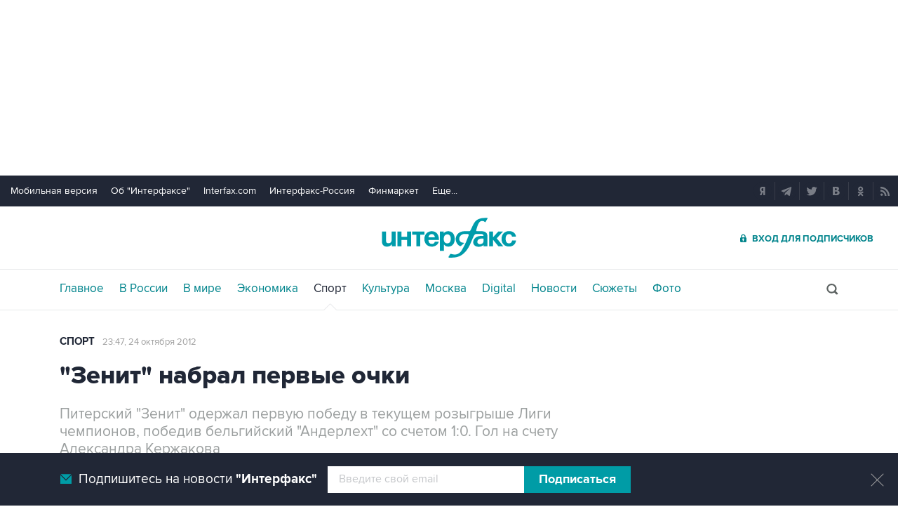

--- FILE ---
content_type: text/html
request_url: https://www.sport-interfax.ru/272552
body_size: 14642
content:
<!DOCTYPE html>
<html lang="ru" prefix="article: http://ogp.me/ns/article"><head>
<title>"Зенит" набрал первые очки</title>
<link rel="shortcut icon" href="https://www.sport-interfax.ru/favicon.ico" type="image/x-icon">
<link rel="icon" sizes="120x120" href="https://www.sport-interfax.ru/touch-icon-iphone-retina.png" />
<link rel="apple-touch-icon" href="https://www.sport-interfax.ru/touch-icon-iphone.png">
<link rel="apple-touch-icon" sizes="76x76" href="https://www.sport-interfax.ru/touch-icon-ipad.png">
<link rel="apple-touch-icon" sizes="120x120" href="https://www.sport-interfax.ru/touch-icon-iphone-retina.png">
<link rel="apple-touch-icon" sizes="152x152" href="https://www.sport-interfax.ru/touch-icon-ipad-retina.png">
<link rel="manifest" href="/manifest.json">
<meta name="mobile-web-app-capable" content="yes">
<meta name="apple-mobile-web-app-capable" content="yes">
<meta name="application-name" content="Интерфакс" />
<meta name="apple-mobile-web-app-title" content="Интерфакс">
<meta name="theme-color" content="#009cab">
<meta name="apple-mobile-web-app-status-bar-style" content="black-translucent">
<meta name="msapplication-tooltip" content="Интерфакс Новости" />
<meta name="msapplication-navbutton-color" content="#009cab" />
<meta name="msapplication-starturl" content="./" />
<meta name="msapplication-config" content="browserconfig.xml" />
<meta http-equiv="Content-Type" content="text/html; charset=windows-1251" />
<meta http-equiv="X-UA-Compatible" content="IE=edge" />
<meta name="viewport" content="width=device-width, initial-scale=1.0, user-scalable=yes" />
<meta name="description" content="Интерфакс: Питерский &amp;quot;Зенит&amp;quot; одержал первую победу в текущем розыгрыше Лиги чемпионов, победив бельгийский &amp;quot;Андерлехт&amp;quot; со счетом 1:0. Гол на счету Александра Кержакова" />
<style>
@import url('/css/default.css?v35.7.4');
@import url('/css/mobile.css?v35.7.4') only screen and (max-width:759px);
@import url('/css/desktop.css?v35.7.4') only screen and (min-width:760px);</style>
<!--[if lte IE 8]>
<link rel="stylesheet" href="/css/desktop.css?v35.7.4" type="text/css"> 
<link rel="stylesheet" href="/css/default.css?v35.7.4" type="text/css"> 
<![endif]-->
<!--[if lte IE 9]>
<link rel="stylesheet" href="/css/oldb.css?v35.7.4" type="text/css"> 
<script src="/js/oldb.js?v35.7.4" type="text/javascript"></script>
<script>var is_ie_lt9 = true;</script>
<![endif]-->
<link rel="alternate" type="application/rss+xml" title="Интерфакс новости" href="https://www.sport-interfax.ru/rss.asp">
<meta property="og:url" content="https://www.sport-interfax.ru/272552" />
<meta property="og:description" content="Питерский &quot;Зенит&quot; одержал первую победу в текущем розыгрыше Лиги чемпионов, победив бельгийский &quot;Андерлехт&quot; со счетом 1:0. Гол на счету Александра Кержакова" />
<meta property="og:site_name" content="Interfax.ru" />
<meta property="og:locale" content="ru_RU" />
<meta property="og:type" content="article" />
<meta property="og:title" content="&quot;Зенит&quot; набрал первые очки"/>
<meta property="og:image" content="https://www.sport-interfax.ru/aspimg/272552.png" />
<meta property="article:section" content="Спорт"/>
<meta property="article:published_time" content="2012-10-24T23:47+0300"/>
<meta property="twitter:title" content="&quot;Зенит&quot; набрал первые очки"/>
<meta property="twitter:description" content="Питерский &quot;Зенит&quot; одержал первую победу в текущем розыгрыше Лиги чемпионов, победив бельгийский &quot;Андерлехт&quot; со счетом 1:0. Гол на счету Александра Кержакова" />
<meta property="twitter:site" content="@interfax_news" />
<meta property="twitter:url" content="https://www.sport-interfax.ru/272552" />
<meta property="twitter:card" content="summary_large_image" />
<meta property="twitter:image" content="https://www.sport-interfax.ru/aspimg/272552.png" />
<meta property="article:tag" content="футбол"/>
<meta property="article:tag" content="Лига чемпионов"/>
<meta property="article:tag" content="Зенит"/>
<meta property="article:tag" content="Андерлехт"/>
<meta property="article:tag" content="Александр Кержаков"/>
<link rel="canonical" href="https://www.sport-interfax.ru/272552" />
<link rel="prev" href="https://www.sport-interfax.ru/272550" />
<link rel="next" href="https://www.sport-interfax.ru/272562" />
<link rel="amphtml" href="https://www.sport-interfax.ru/amp/272552">
</head>
<body data-pagetype="content_1449">
<link rel="stylesheet" href="/css/spec_main.css?v35.7.4" type="text/css">

	<script>window.yaContextCb = window.yaContextCb || []</script>


<script type="text/javascript">
    var cntimg = document.createElement("IMG");
    cntimg.src = "/cnt/" + cntParseReferer();
    function cntParseReferer() {
        var re = new RegExp("(http(s)?\\:\\/\\/)?([\\.\\-_0-9A-Za-z]{1,})(.*)");
        var m = re.exec(document.referrer);
        if (!m) return "";
        return encodeURI(m[3]).replace(/'/g, "%27") + "?" + encodeURI(m[4]).replace(/'/g, "%27");
    }
    var deferLoadJS_timer = []; function deferLoadJS(e, r, d) { d = d || 200; r = 'timer_' + Math.random(); deferLoadJS_timer[r] = setInterval(function () { !0 === window.interfax_scriptjs_loaded && (clearInterval(deferLoadJS_timer[r]), e()) }, d) }
    if (!Element.prototype.matches) { Element.prototype.matches = Element.prototype.msMatchesSelector || Element.prototype.webkitMatchesSelector; }
    Element.prototype.parents = function (e) { for (var t = [], n = this, o = void 0 !== e; null !== (n = n.parentElement);)n.nodeType === Node.ELEMENT_NODE && (o && !n.matches(e) || t.push(n)); return t };
</script>
<!--<div data-type="pl_ban" style="margin: 0px auto; width: 100%;">-->

<div id="pl610_ban233" data-content="webR"><style>
#m_top  yatag {min-width:auto!important; }
.height_up_ban > div {
    height: 250px; /*desktop*/
}
.height_up_ban_mob > div {
  display: none;
}
/*ширина страницы до которой применяется стиль*/
@media only screen and (max-width:1023px) { 
    .height_up_ban  > div {
    display: none; /*пространство между*/
  }
}
/*ширина страницы до которой применяется стиль*/
@media only screen and (max-width:639px) { 
    .height_up_ban_mob > div {
    display:block;
    height: 250px; /*mobile*/
  }
}</style>

<div class="mgrNo i_mobile_only  height_up_ban_mob">
<!--AdFox START-->
<!--roden-media-->
<!--Площадка: Interfax / Сквозной / Перетяжка смартфоны-->
<!--Категория: <не задана>-->
<!--Тип баннера: Перетяжка 100%-->
<div id="m_top" align="center"></div>
<script>
            window.yaContextCb.push(()=>{
                Ya.adfoxCode.createAdaptive({
        
                    ownerId: 173858,
                    containerId: 'm_top',
                    params: {
                        p1: 'coueb',
                        p2: 'hbts'
                },
        onStub: function() {console.log("Не пришел код мобильной перетяжки"); }
            }, ['phone'], {
                tabletWidth: 1023,
                phoneWidth: 639,
                isAutoReloads: true
          });
        });
</script>
</div>

<div class="i_desktop_only wr__fix height_up_ban"   style="margin: 0px auto;" >
<!--AdFox START-->
<!--roden-media-->
<!--Площадка: Interfax / Сквозной / Перетяжка_декстоп-->
<!--Категория: <не задана>-->
<!--Тип баннера: Перетяжка 100%-->

	<div id="billboard" style="overflow-x:hidden;"></div>
	<script>

                window.yaContextCb.push(()=>{
                    var addClass = (function () {
                            if ('classList' in document.createElement('p')) {
                                return function (e, n) {
                                    e.classList.add(n)
                                }
                            }
                            return function (e, n) {
                                if (e.className.indexOf(n) !== -1) {
                                    return
                                }
                                n += ' ';
                                e.className += n;
                            }
                        })(),
                        fixBody = function () {
                            addClass(document.body, 'fix')
                        },
                        callBg = function () {
        
                        window.yaContextCb.push(()=>{
                                Ya.adfoxCode.createAdaptive({
                                ownerId: 173858,
                                containerId: 'background',
                                params: { p1: 'cbujn', p2: 'epdp' },
                                onRender: fixBody
                            }, ['desktop'], {
                                                                tabletWidth: 1399,
                                                                phoneWidth: 639,
                                                                isAutoReloads: true
                                                              });
                        });
                        }  


                    Ya.adfoxCode.createAdaptive({
                        ownerId: 173858,
                        containerId: 'billboard',
                        params: { p1: 'coiph', p2: 'y' },
                        onError: callBg,
                        onStub: callBg,
                           onRender: function () { addClass(document.querySelector('[id*=_ban233]'), 'wr__fix') },
                        onLoad: function (d) {
                            if (d.bundleName === 'banner.background') {
                                fixBody()
                            } else {
                                callBg()
                            }
                        }
                    }, ['desktop'], {
                    tabletWidth: 1023,
                    phoneWidth: 639,
                    isAutoReloads: true
                });
            },
                );   
	</script>
</div>
</div>

<div id="pl611_ban111" data-content="webR"><div id="background"></div></div>

<div id="pl612_ban236" data-content="webR"><!--AdFox START-->
<!--roden-media-->
<!--Площадка: Interfax-Sport / Внутренние / Fullscreen ИФ_Спорт mobile-->
<!--Категория: <не задана>-->
<!--Тип баннера: Fullscreen мобильные-->
<div id="adfox_15354547133014902"></div>
<script>
     window.yaContextCb.push(()=>{
	Ya.adfoxCode.createAdaptive({
        ownerId: 173858,
        containerId: 'adfox_15354547133014902',
        params: {
            p1: 'cbujm',
            p2: 'fdho',
            puid1: '',
            puid2: '',
            puid3: ''      }
    }, ['tablet', 'phone'], {
        tabletWidth: 1024,
        phoneWidth: 780,
        isAutoReloads: false
    });
});
</script>

<!--AdFox START-->
<!--roden-media-->
<!--Площадка: Interfax-Sport / Внутренние / Fullscreen ИФ_Спорт Десктоп-->
<!--Категория: <не задана>-->
<!--Тип баннера: FullScreen-->
<div id="adfox_15354547624071719"></div>
<script>
     window.yaContextCb.push(()=>{
	Ya.adfoxCode.createAdaptive({
        ownerId: 173858,
        containerId: 'adfox_15354547624071719',
        params: {
            p1: 'cbujl',
            p2: 'enli',
            puid1: '',
            puid2: '',
            puid3: ''        }
    }, ['desktop'], {
        tabletWidth: 1024,
        phoneWidth: 780,
        isAutoReloads: false
    });
});
</script>
</div>

<!--</div>-->

<header>
	<div class="topmenu">
		<nav class="topmenu__links">
			<!--noindex--><a rel="nofollow" href="https://m.interfax.ru/">Мобильная версия</a><!--/noindex-->
			<!--noindex--><a rel="nofollow" href="http://group.interfax.ru/" target="_blank">Об "Интерфаксе"</a><!--/noindex-->
			<!--noindex--><a rel="nofollow" href="http://www.interfax.com/" target="_blank">Interfax.com</a><!--/noindex-->
			<!--noindex--><a rel="nofollow" href="http://www.interfax-russia.ru/" target="_blank">Интерфакс-Россия</a><!--/noindex-->
			<!--noindex--><a rel="nofollow" href="http://www.finmarket.ru/" target="_blank">Финмаркет</a><!--/noindex-->
			<span class="links__more">
				<span>Еще...</span>
				<span class="links__submenu">
					<!--noindex--><a rel="nofollow" href="http://tourism.interfax.ru/" target="_blank">Туризм</a><!--/noindex-->
					<!--noindex--><a rel="nofollow" href="http://realty.interfax.ru/" target="_blank">Недвижимость</a><!--/noindex-->
					<!--noindex--><a rel="nofollow" href="https://academia.interfax.ru/" target="_blank">Образование</a><!--/noindex-->
					<a href="https://www.interfax.ru/events/">Мероприятия</a>
				</span>
			</span>
		</nav>
		<div class="topmenu__soc">
			<!--noindex--><a rel="nofollow" href="https://news.yandex.ru/index.html?from=rubric&favid=1114" target="_blank" class="topmenu__ya"></a><!--/noindex-->  <!--noindex--><a rel="nofollow" href="https://t.me/interfaxonline" target="_blank" class="topmenu__tg"></a><!--/noindex-->  <!--noindex--><a rel="nofollow" href="http://twitter.com/interfax_news" target="_blank" class="topmenu__tw"></a><!--/noindex-->  <!--noindex--><!--<a rel="nofollow" href="https://www.facebook.com/interfaxonline" target="_blank" class="topmenu__fb"></a>--><!--/noindex-->  <!--noindex--><a rel="nofollow" href="http://vkontakte.ru/interfaxru" target="_blank" class="topmenu__vk"></a><!--/noindex-->  <!--noindex--><a rel="nofollow" href="http://ok.ru/interfax" target="_blank" class="topmenu__ok"></a><!--/noindex-->  <!--noindex--><a rel="nofollow" href="http://www.sport-interfax.ru/rss.asp" target="_blank" class="topmenu__rss"></a><!--/noindex-->
		</div>
	</div>
	<div class="toplogo">
		<div class="toplogo__left-column">
			<div onclick="smartMenu()" id="smartMenuLink" class="hbut__menu"><div><span></span></div></div>
			<a href="/search/" class="hbut__search"></a>
			<table class="rates"><tr><td>USD</td><td class="rate">81,19</td><td>EUR</td><td class="rate">93,51</td></tr><tr><td class="rate_date">06.11</td><td class="rate_p"><span class="p">+0,30</span></td><td class="rate_date">06.11</td><td class="rate_p"><span class="p">+0,13</span></td></tr></table>
		</div>
		<div>
			<div class="logo"><a href="https://www.interfax.ru" title="Новости Интерфакс">Интерфакс</a></div>
			<img src="/img/printlogo.png" alt="Новости Интерфакс" class="logo__print">
		</div>
		<div>
			<div class="header__soc" data-type="socialbar" data-title="&quot;Зенит&quot; набрал первые очки" data-url="https://www.sport-interfax.ru/272552"><span class="soc__tg" onclick="Social('tg',this)" title="Telegram"></span><span class="soc__vk" onclick="Social('vk',this,true)" title="ВКонтакте"></span><span class="soc__tw desktop_inline-block" onclick="Social('tw',this,true)" title="Twitter"></span><div class="soc_nomore" onclick="this.className='soc_more';this.closest('.toplogo').classList.add('show-soc-more')">&bull;&bull;&bull;</div><div class="soc_row"><span class="soc__tw mobile_inline-block" onclick="Social('tw',this,true)" title="Twitter"></span><span class="soc__ok" onclick="Social('ok',this,true)" title="Одноклассники"></span><span class="soc__wa" onclick="Social('wa',this)" title="WhatsApp"></span><span class="soc__vb" onclick="Social('vb',this)" title="Viber"></span><span class="soc__em" onclick="Social('em',this)" title="E-Mail"></span></div></div>
			<a href="http://www.ifax.ru/" class="but__enter"><span>Вход для подписчиков</span></a>
		</div>
	</div>
	<div class="toplinks">
		<nav>
			<ul>
				<li>
					<a href="https://www.interfax.ru" title="Главные новости">Главное</a>
				</li>
				<li>
					<a href="https://www.interfax.ru/russia/" title="Новости в России">В России</a>
				</li>
				<li>
					<a href="https://www.interfax.ru/world/" title="Новости в мире">В мире</a>
				</li>
				<li>
					<a href="https://www.interfax.ru/business/" title="Новости экономики">Экономика</a>
				</li>
				<li>
					<a href="/" title="Новости спорта" class="activeg">Спорт</a>
				</li>
				<li>
					<a href="https://www.interfax.ru/culture/" title="Новости культуры">Культура</a>
				</li>
				<li>
					<div></div>
				</li>
				<li>
					<a href="https://www.interfax.ru/moscow/" title="Новости Москвы">Москва</a>
				</li>
				<li>
					<a href="https://www.interfax.ru/digital/" title="Digital">Digital</a>
				</li>
				<li>
					<a href="/news/" title="Все новости Интерфакс" >Новости</a>
				</li>
				<li>
					<a href="/story/" title="Новостные сюжеты" ><span>Все</span> Сюжеты</a>
				</li>
				<li>
					<a href="/photo/" title="Фотогалереи" ><span>Все</span> Фото</a>
				</li>
				<li>
					<!--noindex--><a href="https://ifx.ru/ru/showcase?utm_source=interfax.ru" target="_blank" class="i_mobile_only">Подписка</a><!--/noindex-->
				</li>
			</ul>
		</nav>
		<div class="searchSmall" onclick="this.className='search';setTimeout('document.search.phrase.focus()',300)">
			<form name="search" action="https://www.interfax.ru/search/">
				<input type="text" name="phrase" value="" autocomplete="off" onclick="if (document.getElementById('searchText').className == 'sTextShow') document.getElementById('searchText').className = 'sTextHide'" onkeydown="if(document.getElementById('searchText').className == 'sTextShow')document.getElementById('searchText').className = 'sTextHide'" onblur="if(this.value=='')document.getElementById('searchText').className = 'sTextShow';setTimeout('document.querySelector(\'.search\').className=\'searchSmall\'',300)">
				<input type="hidden" name="sec" value="1449" />
				<input type="submit" value="" onclick="if (document.getElementsByClassName('search').length > 0) document.search.submit(); return false;">
				<span id="searchText" class="sTextShow">Поиск</span>
			</form>
		</div>
	</div>

</header>



<!-- Основное содержимое -->

<main>
	<div class="mainblock">
		<div class="leftside" itemscope itemtype="http://schema.org/NewsArticle">
			<div class="infinitblock" data-news="1070490,1070443,1070431,1070426,1070387">
				<aside class="textML">
					<a href="/">Спорт</a>
					
					<br class="v320">
					<time datetime="2012-10-24T23:47">
						<a class="time" href="/news/2012/10/24">
							23:47, 24 октября 2012
						</a>
					</time>
				</aside>

				<article itemprop="articleBody">
					<h1 itemprop="headline">"Зенит" набрал первые очки</h1>
					 
					<p class="in" itemprop="description">Питерский "Зенит" одержал первую победу в текущем розыгрыше Лиги чемпионов, победив бельгийский "Андерлехт" со счетом 1:0. Гол на счету Александра Кержакова</p>
					
					<figure class="inner">
						<img src="https://www.sport-interfax.ru/ftproot/textphotos/2012/10/24/fut300.jpg" title="&quot;Зенит&quot; набрал первые очки" alt="&quot;Зенит&quot; набрал первые очки" itemprop="image" />
						<figcaption class="innerTable">
							
							<div class="author">Фото: ИТАР-ТАСС</div>
						</figcaption>
					</figure>
					<p>Москва. 24 октября. INTERFAX.RU - Еще один российский клуб сумел одержать первую победу на групповом этапе Лиги чемпионов - вслед за "Спартаком" три очка набрал "Зенит". Питерцы на своем поле одолели бельгийский "Андерлехт", единственный гол в матче забил Александр Кержаков. </p>
<p>Как и "Спартак", петербургский клуб к матчам против "Андерлехта" подошел в незавидном положении. Турнирная ситуация была по сути безвыходная: еще одно поражение не только лишало его надежд на выход из группы, но и поставило бы под вопрос шансы на попадание в Лигу Европы. </p>
<p>Лигочемпионские пути "Спартака" и "Зенита" вообще во многом схожи, что не помешало бельгийскому легионеру питерцев накануне московского матча выразить надежду, что его бывший клуб "Бенфика" "убьет" московскую команду. К счастью, этим мечтам не было суждено сбыться. А в среду уже самого Витселя на поле ждала не самая приятная встреча – защитник "Андерлехта" Марцин Василевски грозил, что не пожмет руку бельгийцу, тем самым напомнив, как Витсель сломал Василевски ногу, когда они выступали в одном чемпионате. Но старые обиды оказались забыты: руку поляк пожал, на поле никаких проблем у этих футболистов не возникло. </p>
<p>На ход матча между "Зенитом" и "Андерлехтом" немалое влияние оказала погода: шел сильный дождь, мяч быстро намок и потяжелел, футболисты поскальзывались в самых безобидных ситуациях. Одним словом, зрелищного матча не получилось, зрители увидели лишь вязкую, но бескомпромиссную борьбу.  </p>
<p>Хозяева поля с первых минут пошли вперед, но по-настоящему серьезных моментов у ворот Прото создать никак не могли. Игроки "Зенита" регулярно оказывались в положении вне игры, либо же обидно промахивались. Бельгийцев этот натиск нисколько не смутил, они отвечали редко, но зато очень остро. На каждые три офсайда игроков "Зенита" приходился удар по воротам Малафеева. К счастью, бельгийцы сами не реализовывали свои отличные моменты. Йованович и Жийе в первом тайме упустили верные шансы распечатать ворота питерцев, причем это именно игроки бельгийского клуба не смогли забить, а не футболисты "Зенита" сумели им помешать.</p>
<p>Ожидаемо силен был Халк, который успевал создавать моменты для партнеров, сам выходил на ударные позиции, только вот завершающие стадии атак получались скомканными. А в отсутствие Денисова в центре проблемы у "сине-бело-голубых" возникали одна за другой: Губочан далеко не всегда успевал за своими игроками, Широков находился не в лучшей форме и закончил матч раньше времени из-за травмы, Витсель же, после того как разрешилась история с рукопожатием, вообще ничем не запомнился.</p>
<p>Второй тайм начался в том же стиле: игроки "Зенита" буквально не вылезали из положения вне игры или отправляли мячи в сторону трибун, а футболисты "Андерлехта" выдавали неприятные контратаки. </p>
<p>Так прошел час игры, Спалетти решил добавить команде движения и остроты и выпустил Быстрова. Это действительно помогло, потому что у команды сразу начали получаться неплохие атаки, а бельгийцам пришлось отойти назад. Помимо скоростных прорывов и обостряющих пасов Быстров сразу же стал лезть в борьбу в штрафной. Несколько раз судья его падения проигнорировал, но на 71-й минуте наконец назначил пенальти. После небольшого обсуждения Роман Широков доверил мяч Александру Кержакову, который и открыл счет в матче с одиннадцатиметровой отметки. </p>
<p>Пропустив, бельгийцы побежали отыгрываться, а Спалетти укрепил защиту, выпустив Бруну Алвеша. У "Андерлехта" на концовку вышел украинский футболист Александр Яковенко, который сумел организовать несколько неприятных моментов у ворот Малафеева, но "Зенит" выстоял.</p>
<p>Таким образом, петербургский клуб снова выступил, как "Спартак": показал не слишком убедительную игру, но зато добился нужного результата. Набранные три очка позволяют питерцам подняться на третье место в группе С и продолжать борьбу за выход в плей-офф. </p>
<p>Главный тренер "Зенита" Лучано Спалетти после матча сетовал на реализацию. </p>
<p>"Я доволен и результатом, и игрой. Единственное, чем я недоволен, - количеством голевых моментов, которые мы не использовали. Наверное, слишком сильно торопились в завершающей стадии. Команда сейчас переживает такой момент, когда не может использовать фантазию впереди. Иногда мы принимаем неправильные решения на поле. Нам надо продолжать побеждать", - цитирует сайт УЕФА итальянского наставника.</p><div itemprop="author" itemscope itemtype="https://schema.org/Organization" class="h"><meta itemprop="name" content="Интерфакс"></div>
					<meta itemprop="mainEntityOfPage" content="https://www.sport-interfax.ru/272552" />
					<meta itemprop="datePublished" content="2012-10-24T23:47:00" />
					<meta itemprop="dateModified" content="2012-10-24T23:47:00" />
					<div itemprop="publisher" itemscope itemtype="https://schema.org/Organization" class="h">
						<div itemprop="logo" itemscope itemtype="https://schema.org/ImageObject">
							<link rel="url" itemprop="url" href="https://www.interfax.ru/img/logo200.png" />
							<link rel="thumbnail" itemprop="thumbnail" href="https://www.sport-interfax.ru/img/logo200.png" />
							<meta itemprop="width" content="200" />
							<meta itemprop="height" content="60" />
						</div>
						<meta itemprop="name" content="Интерфакс" />
						<link rel="url" itemprop="url" href="https://www.interfax.ru" />
					</div>

				</article>			
				
				<div class="slidePS"><h2><a href="/photo/721" tabindex="3">"Зенит" - "Андерлехт" - 1:0</a></h2> <span>5</span><div class="psnBlock"><span onclick="photoSlider('left','.slidePS','.psBlock', this)" class="psArLeft"></span><span onclick="photoSlider('right','.slidePS','.psBlock', this)" class="psArRight"></span><div class="psBlock"><div><a href="/photo/721/13032" title="Игрок &quot;Зенита&quot; Александр Кержаков (в центре), забивший гол в матче Лиги чемпионов УЕФА: &quot;Зенит&quot; (Санкт-Петербург) - &quot;Андерлехт&quot; (Брюссель, Бельгия) - 1:0." class="true"><img src="https://www.sport-interfax.ru/ftproot/photos/photostory/2012/10/25/116foo5.jpg" alt="Игрок &quot;Зенита&quot; Александр Кержаков (в центре), забивший гол в матче Лиги чемпионов УЕФА: &quot;Зенит&quot; (Санкт-Петербург) - &quot;Андерлехт&quot; (Брюссель, Бельгия) - 1:0."></a><a href="/photo/721/13031" title="Игроки &quot;Андерлехта&quot; Деннис Прает и &quot;Зенита&quot; Аксель Витсель (слева направо) в матче Лиги чемпионов УЕФА: &quot;Зенит&quot; (Санкт-Петербург) - &quot;Андерлехт&quot; (Брюссель, Бельгия)."><img src="https://www.sport-interfax.ru/ftproot/photos/photostory/2012/10/25/116foo4.jpg" alt="Игроки &quot;Андерлехта&quot; Деннис Прает и &quot;Зенита&quot; Аксель Витсель (слева направо) в матче Лиги чемпионов УЕФА: &quot;Зенит&quot; (Санкт-Петербург) - &quot;Андерлехт&quot; (Брюссель, Бельгия)."></a><a href="/photo/721/13030" title="Игроки &quot;Зенита&quot; Александр Анюков, Томаш Губочан и &quot;Андерлехта&quot; Марцин Василевски (слева направо) в матче Лиги чемпионов УЕФА: &quot;Зенит&quot; (Санкт-Петербург) - &quot;Андерлехт&quot; (Брюссель, Бельгия)."><img src="https://www.sport-interfax.ru/ftproot/photos/photostory/2012/10/25/116foo3.jpg" alt="Игроки &quot;Зенита&quot; Александр Анюков, Томаш Губочан и &quot;Андерлехта&quot; Марцин Василевски (слева направо) в матче Лиги чемпионов УЕФА: &quot;Зенит&quot; (Санкт-Петербург) - &quot;Андерлехт&quot; (Брюссель, Бельгия)."></a><a href="/photo/721/13029" title="Игроки &quot;Андерлехта&quot; Марцин Василевски, Лукас Билья и &quot;Зенита&quot; Владимир Быстров (слева направо) в матче Лиги чемпионов УЕФА: &quot;Зенит&quot; (Санкт-Петербург) - &quot;Андерлехт&quot; (Брюссель, Бельгия)."><img src="https://www.sport-interfax.ru/ftproot/photos/photostory/2012/10/25/116foo2.jpg" alt="Игроки &quot;Андерлехта&quot; Марцин Василевски, Лукас Билья и &quot;Зенита&quot; Владимир Быстров (слева направо) в матче Лиги чемпионов УЕФА: &quot;Зенит&quot; (Санкт-Петербург) - &quot;Андерлехт&quot; (Брюссель, Бельгия)."></a><a href="/photo/721/13028" title="Болельщики &quot;Зенита&quot; на стадионе &quot;Петровский&quot; во время матча Лиги чемпионов УЕФА: &quot;Зенит&quot; (Санкт-Петербург) - &quot;Андерлехт&quot; (Брюссель, Бельгия) - 1:0."><img src="https://www.sport-interfax.ru/ftproot/photos/photostory/2012/10/25/116foo1.jpg" alt="Болельщики &quot;Зенита&quot; на стадионе &quot;Петровский&quot; во время матча Лиги чемпионов УЕФА: &quot;Зенит&quot; (Санкт-Петербург) - &quot;Андерлехт&quot; (Брюссель, Бельгия) - 1:0."></a></div></div></div><div class="openphoto"><a href="/photo/721/13032" title="Игрок &quot;Зенита&quot; Александр Кержаков (в центре), забивший гол в матче Лиги чемпионов УЕФА: &quot;Зенит&quot; (Санкт-Петербург) - &quot;Андерлехт&quot; (Брюссель, Бельгия) - 1:0."><img src="https://www.sport-interfax.ru/ftproot/photos/photostory/2012/10/25/500foo5.jpg" alt="Игрок &quot;Зенита&quot; Александр Кержаков (в центре), забивший гол в матче Лиги чемпионов УЕФА: &quot;Зенит&quot; (Санкт-Петербург) - &quot;Андерлехт&quot; (Брюссель, Бельгия) - 1:0."></a></div></div><div class="textMTags"><a href="https://www.interfax.ru/tags/%F4%F3%F2%E1%EE%EB" tabindex="3">футбол</a> <a href="https://www.interfax.ru/tags/%CB%E8%E3%E0+%F7%E5%EC%EF%E8%EE%ED%EE%E2" tabindex="3">Лига чемпионов</a> <a href="https://www.interfax.ru/tags/%C7%E5%ED%E8%F2" tabindex="3">Зенит</a> <a href="https://www.interfax.ru/tags/%C0%ED%E4%E5%F0%EB%E5%F5%F2" tabindex="3">Андерлехт</a> <a href="https://www.interfax.ru/tags/%C0%EB%E5%EA%F1%E0%ED%E4%F0+%CA%E5%F0%E6%E0%EA%EE%E2" tabindex="3">Александр Кержаков</a> </div>
<div id="pl618_ban246" data-content="webR"><div class="i_desktop_only">
<!--AdFox START-->
<!--roden-media-->
<!--Площадка: Interfax-Sport / Внутренние / Информер Ставка дня под текстом-->
<!--Тип баннера: 100%х240 середина-->
<!--Расположение: <верх страницы>-->
<div id="adfox_preid" style="max-width:100%;"></div>
<script>
    window.yaContextCb.push(()=>{
        var bancont = document.querySelector('[id*=_ban246] #adfox_preid');
        var randname = Math.random();
        bancont.setAttribute('id','adfox_'+randname);
       	Ya.adfoxCode.createAdaptive({
            ownerId: 173858,
            containerId: 'adfox_' + randname,
            params: {
                p1: 'ccqdc',
                p2: 'etsw',
                puid1: '',
                puid2: '',
                puid3: ''
            },
            onStub: function() {  document.querySelector('[id="adfox_'+randname +'"]').setAttribute('style','display:none'); }
            }, ['desktop', 'tablet'], {
                tabletWidth: 1023,
                phoneWidth: 759,
                isAutoReloads: false
        });
    });
</script>
</div></div>

<div class="group-btns">
	<!--noindex--><a href="https://ifx.ru/ru/showcase?utm_source=interfax.ru" target="_blank" class="group-btns__ifx"><span>Купить подписку на профессиональную ленту</span></a><!--/noindex-->
	<label class="group-btns__mail group-btns__mail-content" for="modalss"><span>Подписаться на рассылку главных новостей сайта</span></label>
	<a href="tg://resolve?domain=interfaxonline" target="_blank" class="group-btns__tg"><span>Получать оперативные новости в официальном канале</span></a>
</div>
<div class="textMMat"><h2 class="title__v1">Новости по теме</h2><div><time datetime="2012-10-24T19:38:00">24 октября 2012 года 19:38</time> <a href="/272477" tabindex="3"><h3>"Зенит" - "Андерлехт". Трансляция</h3></a></div><div><time datetime="2012-10-04T00:28:00">4 октября 2012 года 00:28</time> <a href="/269003" tabindex="3"><h3>"Зенит" пошел путем "Спартака"</h3></a></div><div><time datetime="2012-10-03T19:30:00">3 октября 2012 года 19:30</time> <a href="/268921" tabindex="3"><h3>"Зенит" - "Милан". Трансляция</h3></a></div></div>
<div id="pl617_ban245" data-content="webR"><div class="i_desktop_only">
<!--AdFox START-->
<!--roden-media-->
<!--Площадка: Interfax-Sport / Внутренние / Перетяжка в центре Десктоп-->
<!--Категория: <не задана>-->
<!--Тип баннера: 100%х240 середина-->
<!--Расположение: <верх страницы>-->
<div id="adfox_preid" ></div>
<script>
    window.yaContextCb.push(()=>{
        var bancont = document.querySelector('[id*=_ban245] #adfox_preid');
        var randname = Math.random();
        bancont.setAttribute('id','adfox_'+randname);
       	Ya.adfoxCode.createAdaptive({
            ownerId: 173858,
            containerId: 'adfox_' + randname,
            params: {
                p1: 'cbuiy',
                p2: 'etsw',
                puid1: '',
                puid2: '',
                puid3: ''
            },
            onStub: function() {  document.querySelector('[id="adfox_'+randname +'"]').setAttribute('style','display:none'); }
            }, ['desktop', 'tablet'], {
                tabletWidth: 1023,
                phoneWidth: 759,
                isAutoReloads: false
        });
    });
</script>
</div>

<div class="i_mobile_only">
<!--AdFox START-->
<!--roden-media-->
<!--Площадка: Interfax-Sport / Внутренние / Перетяжка в центре Смартфон-->
<!--Тип баннера: 100%х240 середина-->
<!--Расположение: <верх страницы>-->
<div id="adfox_preid" ></div>
<script>
    window.yaContextCb.push(()=>{
        var bancont = document.querySelector('[id*=_ban245] #adfox_preid');
        var randname = Math.random();
        bancont.setAttribute('id','adfox_'+randname);
        Ya.adfoxCode.createAdaptive({
            ownerId: 173858,
            containerId: 'adfox_' + randname,
            params: {
                p1: 'cbupo',
                p2: 'etsw',
                puid1: '',
                puid2: '',
                puid3: ''
            },
            onStub: function() {  document.querySelector('[id="adfox_'+randname +'"]').setAttribute('style','display:none'); }
            }, ['phone'], {
                tabletWidth: 1023,
                phoneWidth: 759,
                isAutoReloads: false
        });
    });
</script>
</div></div>
				
			</div>
		</div>
		<aside class="rightside">
			<div class="stickyBlock sticky_on infinitAside"></div>
		</aside>
	</div>
	
	<div id="nabberScript" style="display:none;">
		<noindex>
	
<div id="pl637_ban265" data-content="webR"><div  class="mgrBot"  data-stickylength="700">
<!--AdFox START-->
<!--roden-media-->
<!--Площадка: Interfax-Sport / Внутренние / 240х400 Десктоп-->
<!--Категория: <не задана>-->
<!--Тип баннера: 240x400js-->
    <div id="adfox_preid" data-type="webrwrap"></div>
    <noscript>
              window.yaContextCb.push(function(){
                    var bancont = document.querySelector('[id*=_ban265] #adfox_preid'); // контейнер, в который будет добавлен баннер
                    var randname = Math.random(); // случайное число
                    bancont.setAttribute('id', 'adfox_' + randname);  // установка нового ID контейнеру
                    if (bancont != null) {
                        setTimeout (function() {(Ya.adfoxCode.createAdaptive({
                            ownerId: 173858,
                            containerId: 'adfox_' + randname, /* новый ID контейнера */
                            params: {
                            p1: 'cbujg',
                            p2: 'emwl',	
                            puid1: '',
                            puid2: '',
                            puid3: '',
                            pk: 'inpool'
                            },
                        onStub: function() { document.querySelector('[id="adfox_'+randname +'"]').setAttribute('data-show','false');
                            deferLoadJS(function() {
                                infinitBanOnStub(randname);
                            },'infinitBanOnStub');  }
                    }, ['desktop'], {
                    tabletWidth: 1023,
                    phoneWidth: 759,
                    isAutoReloads: false
                        })
                        )},
// Для исключения показа некорректных баннеров с задвоенным эдфокс-id (с таймаутом 1 сек. проверяется, есть ли задвоение id. и если есть, то контейнер скрывается и вызывается следующий баннер в инфинит скролле)
                        setTimeout(function() {
				if (document.querySelector('[id="adfox_' + randname + '"] [id^="adfox_"]')) {
// присвоение аттрибута data-show = false для первого (внешнего) контейнера 
					document.querySelector('[id="adfox_'+randname +'"]').setAttribute('data-show','false');
// присвоение аттрибута data-show = false для второго (внутреннего) контейнера
					document.querySelector('[id="adfox_' + randname + '"] [id^="adfox_"]').setAttribute('data-show','false');
							  deferLoadJS(function() {
									infinitBanOnStub(randname);
							  },'infinitBanOnStub');
				}
                  }, 1000),700);                       
        };
    }) 
</noscript>
</div>
</div>

		</noindex>
	</div>

	<div class="mainblock">
		<div class="leftside">
			<a href="/"><h2 class="title__v1">Новости</h2></a>
			<div class="timeline timeline_v2">
				
	<div class="timeline__photo" data-vr-contentbox="News_1070518" data-vr-contentbox-url="/1070518" data-vr-author="timonina"><time datetime="2026-02-01T14:58">01 февраля, 14:58</time><a href="/1070518" title="Алькарас победил Джоковича и впервые выиграл Australian Open" tabindex="5"><h3>Алькарас победил Джоковича и впервые выиграл Australian Open</h3></a><a href="/1070518" class="timeline_photo"><img src="https://www.sport-interfax.ru/ftproot/textphotos/2026/02/01/700ht_Alka.jpg" alt="Алькарас победил Джоковича и впервые выиграл Australian Open" lazyload="1" loading="lazy"></a></div>

	<div class="timeline__text" data-vr-contentbox="News_1070490" data-vr-contentbox-url="/1070490" data-vr-author="nardin"><time datetime="2026-02-01T09:33">01 февраля, 09:33</time><a href="/1070490" title="Волкановски защитил титул чемпиона UFC" tabindex="5"><h3>Волкановски защитил титул чемпиона UFC</h3></a></div>

	<div class="timeline__text" data-vr-contentbox="News_1070443" data-vr-contentbox-url="/1070443" data-vr-author="nardin"><time datetime="2026-01-31T18:03">31 января, 18:03</time><a href="/1070443" title="Российских тхэквондистов допустили к турнирам под флагом и гимном РФ" tabindex="5"><h3>Российских тхэквондистов допустили к турнирам под флагом и гимном РФ</h3></a></div>

	<div class="timeline__photo" data-vr-contentbox="News_1070426" data-vr-contentbox-url="/1070426" data-vr-author="timonina"><time datetime="2026-01-31T14:09">31 января, 14:09</time><a href="/1070426" title="Уроженка Москвы Рыбакина выиграла Australian Open-2026" tabindex="5"><h3>Уроженка Москвы Рыбакина выиграла Australian Open-2026</h3></a><a href="/1070426" class="timeline_photo"><img src="https://www.sport-interfax.ru/ftproot/textphotos/2026/01/31/700ht_Tenn.jpg" alt="Уроженка Москвы Рыбакина выиграла Australian Open-2026" lazyload="1" loading="lazy"></a></div>
<div class="no__dot"></div>
	<div class="timeline__photo" data-vr-contentbox="News_1070347" data-vr-contentbox-url="/1070347" data-vr-author="nardin"><time datetime="2026-01-30T17:34">30 января, 17:34</time><a href="/1070347" title="Джокович победил Синнера и вышел в финал Australian Open" tabindex="5"><h3>Джокович победил Синнера и вышел в финал Australian Open</h3></a><a href="/1070347" class="timeline_photo"><img src="https://www.sport-interfax.ru/ftproot/textphotos/2026/01/30/j700.jpg" alt="Джокович победил Синнера и вышел в финал Australian Open" lazyload="1" loading="lazy"></a></div>

	<div class="timeline__photo" data-vr-contentbox="News_1070313" data-vr-contentbox-url="/1070313" data-vr-author="nardin"><time datetime="2026-01-30T14:51">30 января, 14:51</time><a href="/1070313" title="&quot;Монако&quot; и ПСЖ встретятся в стыковом раунде Лиги чемпионов УЕФА" tabindex="5"><h3>"Монако" и ПСЖ встретятся в стыковом раунде Лиги чемпионов УЕФА</h3></a><a href="/1070313" class="timeline_photo"><img src="https://www.sport-interfax.ru/ftproot/textphotos/2026/01/30/sf700.jpg" alt="&quot;Монако&quot; и ПСЖ встретятся в стыковом раунде Лиги чемпионов УЕФА" lazyload="1" loading="lazy"></a></div>

	<div class="timeline__text" data-vr-contentbox="News_1070296" data-vr-contentbox-url="/1070296" data-vr-author="nardin"><time datetime="2026-01-30T13:39">30 января, 13:39</time><a href="/1070296" title="Карлос Алькарас впервые вышел в финал Australian Open" tabindex="5"><h3>Карлос Алькарас впервые вышел в финал Australian Open</h3></a></div>

	<div class="timeline__text" data-vr-contentbox="News_1070223" data-vr-contentbox-url="/1070223" data-vr-author="nardin"><time datetime="2026-01-30T06:53">30 января, 06:53</time><a href="/1070223" title="Определились участники плей-офф Лиги Европы УЕФА" tabindex="5"><h3>Определились участники плей-офф Лиги Европы УЕФА</h3></a></div>

	<div class="timeline__text" data-vr-contentbox="News_1070117" data-vr-contentbox-url="/1070117" data-vr-author="nardin"><time datetime="2026-01-29T15:07">29 января, 15:07</time><a href="/1070117" title="Рыбакина и Соболенко сыграют в финале Australian Open" tabindex="5"><h3>Рыбакина и Соболенко сыграют в финале Australian Open</h3></a></div>

	<div class="timeline__photo" data-vr-contentbox="News_1070075" data-vr-contentbox-url="/1070075" data-vr-author="nardin"><time datetime="2026-01-29T13:00">29 января, 13:00</time><a href="/1070075" title="Соболенко стала первой финалисткой Australian Open-2026" tabindex="5"><h3>Соболенко стала первой финалисткой Australian Open-2026</h3></a><a href="/1070075" class="timeline_photo"><img src="https://www.sport-interfax.ru/ftproot/textphotos/2026/01/29/Sobolenko700.jpg" alt="Соболенко стала первой финалисткой Australian Open-2026" lazyload="1" loading="lazy"></a></div>

			</div>
		</div>
		<aside class="rightside">
			<div class="stickyBlock sticky_on infinitAside"></div>
		</aside>
	</div>

</main>



<!--// Основное содержимое -->

<!-- Блок подвала -->
<div id="pl623_ban249" data-content="webR"><!--AdFox START--><!--roden-media--><!--Площадка: Interfax / Сквозной / 100%х300_низ страницы_Смартфон--><!--Категория: <не задана>--><!--Тип баннера: 100%х300_низ страницы ИФ--><div id="adfox_151134928272332232" class="i_mobile_only" style="max-width:100%;overflow:hidden;"></div><script>	window.yaContextCb.push(()=>{		Ya.adfoxCode.createScroll({		        ownerId: 173858,		        containerId: 'adfox_151134928272332232',			        params: {			            p1: 'cbupp',			            p2: 'exmr',			            puid1: '',			            puid2: '',			            puid3: ''			        }		    }, ['phone'], {		        tabletWidth: 1023,		        phoneWidth: 759,		        isAutoReloads: true		  });});		</script><style>.yatag_foot_ban > div >  yatag { max-height:300px;}.yatag_foot_ban > div >  yatag > yatag {font-size:13px !important; background-color: #fff;}</style><!--AdFox START--><!--roden-media--><!--Площадка: Interfax / Сквозной / 100%х300_низ страницы_Планшет--><!--Категория: <не задана>--><!--Тип баннера: 100%х300_низ страницы ИФ--><div id="adfox_151134922994893711"  class="class="i_desktop_only wr__fix  yatag_foot_ban"></div><script>	window.yaContextCb.push(()=>{		Ya.adfoxCode.createScroll({		        ownerId: 173858,			containerId: 'adfox_151134922994893711',			        params: {			            p1: 'cbujf',			            p2: 'exmr',			            puid1: '',			            puid2: '',			            puid3: ''			        }		    }, ['tablet'], {		        tabletWidth: 1023,		        phoneWidth: 759,		        isAutoReloads: true		  });});		</script><!--AdFox START--><!--roden-media--><!--Площадка: Interfax / Сквозной / 100%х300_низ страницы_Десктоп--><!--Категория: <не задана>--><!--Тип баннера: 100%х300_низ страницы ИФ--><div id="adfox_151134909289778715" class="i_desktop_only  wr__fix yatag_foot_ban"></div><script>	window.yaContextCb.push(()=>{		Ya.adfoxCode.createScroll({		        ownerId: 173858,			containerId: 'adfox_151134909289778715',			        params: {			            p1: 'cbuja',			            p2: 'exmr',			            puid1: '',			            puid2: '',			            puid3: ''			        },		        onRender: function() { document.querySelector('[id*=_ban249]').classList.add('wr__fix'); }		    }, ['desktop'], {		        tabletWidth: 1023,		        phoneWidth: 759,		        isAutoReloads: true		  });});		</script></div>
<footer data-timerdefault="30000">
	<div>
		<div class="footerMenu">
			<a href="/contacts.asp">Контакты</a>
			<!--noindex--><a href="https://group.interfax.ru" rel="nofollow">Об "Интерфаксе"</a><!--/noindex-->
			<a href="/">Пресс-центр</a>
			<!--noindex--><a href="https://group.interfax.ru/career/vacancies/" target="_blank" rel="nofollow">Вакансии</a><!--/noindex-->
			<a href="/advert.asp">Реклама на сайте</a>
			<a href="https://www.interfax.ru/events/">Мероприятия</a>
		</div>
		<div class="footerLine">&nbsp;</div>
		<div class="fCright">
			<a href="https://www.interfax.ru"></a>
			<span>Copyright © 1991&mdash;2026 Interfax. Все права защищены. Сетевое издание "Интерфакс-Спорт". Свидетельство о регистрации СМИ ЭЛ № ФС77-73907 выдано Федеральной службой по надзору в сфере связи, информационных технологий и массовых коммуникаций (Роскомнадзор) 12.10.2018.
			Вся информация, размещенная на данном веб-сайте, предназначена только для персонального пользования и не подлежит дальнейшему воспроизведению и/или распространению в какой-либо форме, иначе как с письменного разрешения Интерфакса.<br>
			Сайт Sport-Interfax.ru (далее – сайт) использует файлы cookie. Продолжая работу с сайтом, Вы соглашаетесь на сбор и последующую <a href="/cookie.asp" target="_blank">обработку файлов cookie</a>.</span>
		</div>
		<div style="clear: both;"></div>
		<div class="f1">
			<h2 class="fHeader"><!--noindex--><a rel="nofollow" href="https://group.interfax.ru" target="_blank">Продукты информационной группы "Интерфакс"</a><!--/noindex--></h2>
			<div class="f1_1">
				<div>Информация о компаниях, товарах и людях</div>
				<h3><a href="http://www.spark-interfax.ru/" target="_blank">СПАРК</a></h3>
				<h3><!--noindex--><a rel="nofollow" href="https://xco.news/" target="_blank">X-Compliance</a><!--/noindex--></h3>
				<h3><!--noindex--><a rel="nofollow" href="https://scout.interfax.ru/" target="_blank">СКАУТ</a><!--/noindex--></h3>
				<h3><!--noindex--><a rel="nofollow" href="https://marker-interfax.ru/" target="_blank">Маркер</a><!--/noindex--></h3>
				<h3><!--noindex--><a rel="nofollow" href="http://tp.interfax.ru/" target="_blank">АСТРА</a><!--/noindex--></h3>
				
        
			</div>
			<div class="f1_2">
				<div>Новости и рынки</div>
				<h3><!--noindex--><a rel="nofollow" href="https://ifx.ru/ru/showcase?utm_source=interfax.ru" target="_blank">Новости "Интерфакса"</a><!--/noindex--></h3>
				<h3><a href="http://www.scan-interfax.ru/" target="_blank">СКАН</a></h3>
				<h3><!--noindex--><a rel="nofollow" href="https://rudata.info/" target="_blank">RU Data</a><!--/noindex--></h3>
				<h3><!--noindex--><a rel="nofollow" href="http://www.e-disclosure.ru/" target="_blank">Центр раскрытия корпоративной информации</a><!--/noindex--></h3>
				<span>
					<!--noindex--><a href="https://news.yandex.ru/index.html?from=rubric&favid=1114" target="_blank" rel="nofollow" class="i9" title="Читайте нас в Яндекс.Новостях"></a><!--/noindex-->  <!--noindex--><a href="https://t.me/interfaxonline" target="_blank" rel="nofollow" class="i8" title="Интерфакс в Telegram"></a><!--/noindex-->  <!--noindex--><a href="http://twitter.com/interfax_news" target="_blank" rel="nofollow" class="i1" title="Интерфакс в Twitter"></a><!--/noindex-->  <!--noindex--><!--<a href="https://www.facebook.com/interfaxonline" target="_blank" rel="nofollow" class="i2" title="Интерфакс в Facebook"></a>--><!--/noindex-->  <!--noindex--><a href="http://vkontakte.ru/interfaxru" target="_blank" rel="nofollow" class="i3" title="Интерфакс в ВКонтакте"></a><!--/noindex-->  <a href="/rss.asp" class="i6" title="RSS поток Интерфакс.ру"></a>   <!--noindex--><a href="http://ok.ru/interfaxru" target="_blank" rel="nofollow" class="i7" title="Интерфакс в Одноклассниках"></a><!--/noindex-->
				</span>
			</div>
		</div>
		<div class="f2">
			<div class="f2_1">Обнаружили ошибку на сайте? Выделите фрагмент текста с ошибкой и нажмите <span class="spell">Ctrl + Enter</span>.</div>
			<div class="f2_2">
				<span>&nbsp;&nbsp;</span>
				<!--LiveInternet counter-->
				<script>new Image().src = "//counter.yadro.ru/hit;interfax?r" + escape(document.referrer) + ((typeof (screen) == "undefined") ? "" : ";s" + screen.width + "*" + screen.height + "*" + (screen.colorDepth ? screen.colorDepth : screen.pixelDepth)) + ";u" + escape(document.URL) + ";h" + escape(document.title.substring(0, 80)) + ";" + Math.random();</script>
				<!--noindex-->
				<a href="http://www.liveinternet.ru/click;interfax" target="_blank" rel="nofollow">
					<img src="//counter.yadro.ru/logo;interfax?14.6" title="LiveInternet: показано число просмотров за 24 часа, посетителей за 24 часа и за сегодня" alt="" width="88" height="31" />
				</a>
				<!--/noindex-->
				<!--/LiveInternet-->
				
				<!-- tns-counter.ru -->
				<script>
					var img = new Image();
					img.src = '//www.tns-counter.ru/V13a***R>' + document.referrer.replace(/\*/g, '%2a') + '*finmarket_ru/ru/CP1251/tmsec=sportinterfax_total/' + Math.round(Math.random()*1E9);
				</script>
				<noscript>
					<img src="//www.tns-counter.ru/V13a****finmarket_ru/ru/CP1251/tmsec=sportinterfax_total/8954737" width="1" height="1" alt="" />
				</noscript>
				<!--/ tns-counter.ru -->
				<!-- Top.Mail.Ru counter -->
				<script type="text/javascript">
				var _tmr = window._tmr || (window._tmr = []);
				_tmr.push({id: "3135939", type: "pageView", start: (new Date()).getTime()});
				(function (d, w, id) {
				  if (d.getElementById(id)) return;
				  var ts = d.createElement("script"); ts.type = "text/javascript"; ts.async = true; ts.id = id;
				  ts.src = "https://top-fwz1.mail.ru/js/code.js";
				  var f = function () {var s = d.getElementsByTagName("script")[0]; s.parentNode.insertBefore(ts, s);};
				  if (w.opera == "[object Opera]") { d.addEventListener("DOMContentLoaded", f, false); } else { f(); }
				})(document, window, "tmr-code");
				</script>
				<noscript><div><img src="https://top-fwz1.mail.ru/counter?id=3135939;js=na" style="position:absolute;left:-9999px;" alt="Top.Mail.Ru" /></div></noscript>
				<!-- /Top.Mail.Ru counter -->
				<!-- Yandex.Metrika counter -->
				<script type="text/javascript">
					(function (m, e, t, r, i, k, a) {
					m[i] = m[i] || function () { (m[i].a = m[i].a || []).push(arguments) };
						m[i].l = 1 * new Date(); k = e.createElement(t), a = e.getElementsByTagName(t)[0], k.async = 1, k.src = r, a.parentNode.insertBefore(k, a)
					})
						(window, document, "script", "https://mc.yandex.ru/metrika/tag.js", "ym");

					ym(22006243, "init", {
						id: 22006243,
						clickmap: true,
						trackLinks: true,
						accurateTrackBounce: true,
						webvisor: true
					});
				</script>
				<noscript>
					<div>
						<img src="https://mc.yandex.ru/watch/22006243" style="position: absolute; left: -9999px;" alt="" />
					</div>
				</noscript>
				<!-- /Yandex.Metrika counter -->
				<!-- Mediascope -->
				<script>
					((counterHostname) => {
						window.MSCounter = {
							counterHostname: counterHostname
						};
						window.mscounterCallbacks = window.mscounterCallbacks || [];
						window.mscounterCallbacks.push(() => {
							msCounterExampleCom = new MSCounter.counter({
									'account':'interfax_ru',
									'tmsec': 'interfax',
									'autohit' : true
								});
						});
				  
						const newScript = document.createElement('script');
						newScript.async = true;
						newScript.src = `${counterHostname}/ncc/counter.js`;
				  
						const referenceNode = document.querySelector('script');
						if (referenceNode) {
							referenceNode.parentNode.insertBefore(newScript, referenceNode);
						} else {
							document.firstElementChild.appendChild(newScript);
						}
					})('https://tns-counter.ru/');
				</script>
				<!-- /Mediascope -->
				<a href="/static.asp?unique=warningch"><img src="/img/18.gif" width="28" height="28" alt="18+"></a>
			</div>
			<span>
				<span>
					<a href="/lcz.asp">Условия использования информации</a><br>
					<!-- <a href="/static.asp?unique=reuters">Информация об ограничениях Reuters</a><br> -->
					<a href="/static.asp?unique=sport_impressum">Выходные данные</a><br>
				</span>
				<!--noindex-->
				<a rel="nofollow" href="https://www.motka.ru" target="_blank">Дизайн &#8211; Motka.ru</a><!--/noindex-->
			</span>
		</div>
	</div>
</footer>
<!-- // Блок подвала -->

<!--  Окно для подписки на рассылку -->
<input class="modalfix__check" type="checkbox" id="modalss" />
<div class="modalfix"></div>
<!-- Плашка с подпиской на рассылку -->
<div class="bss__wrap" style="display: none;"></div>

<!-- // Окно для подписки на рассылку-->

<div class="counters__block"><div></div></div>
<script async src="/js/script.js?v35.7.4"></script>

<div class="spellCheck">
	<div>
		<iframe class="spellCheckFrame"></iframe>
	</div>
</div>

<div id="pl635_ban263" data-content="webR"><script>
        deferLoadJS(function () {
                if (document.querySelectorAll(".leftside article").length > 0) { ads__ban_inline();}
        },'ads__move');
 </script>
        
<style>
        .ads__ban_inline > div:empty {
            display: none;
        }
        
</style>
        
    <div class="ads__ban_inline_hide">
        <!--AdFox START-->
        <!--roden-media-->
        <!--Площадка: Interfax / Сквозной / 240x400 смартфон Sport-->
        <!--Категория: <не задана>-->
        <!--Тип баннера: 240x400js-->
        <div id="adfox_151179074300466320"></div>
        <!-- ниже код JS идет в SPAN для того, чтобы избежать двойного запуска скрипта -->
        <span>
            window.yaContextCb.push( function () {
                Ya.adfoxCode.createAdaptive({
                ownerId: 173858,
                containerId: 'adfox_151179074300466320',
                params: {
                    p1: 'cbujh',
                    p2: 'emwl',
                    puid1: '',
                    puid2: '',
                    puid3: ''
                }
               }, ['tablet', 'phone'], {
                    tabletWidth: 1023,
                    phoneWidth: 639,
                    isAutoReloads: false
                });
            setTimeout(function() {
                if (document.querySelector("#adfox_151179074300466320 #adfox_151179074300466320")) {
                    document.querySelector("#adfox_151179074300466320").style.display = "none";
                }
            }, 1000);
        
            });
        </span>
    </div>
</div>

<script src="https://yandex.ru/ads/system/context.js" crossorigin="anonymous" async></script>


<link rel="stylesheet" href="/css/ads.css?v35.7.4">
<link rel="stylesheet" href="/css/print.css?v35.7.4">

</body></html>

--- FILE ---
content_type: text/html
request_url: https://tns-counter.ru/nc01a**R%3Eundefined*interfax_ru/ru/UTF-8/tmsec=interfax/386823526***
body_size: -74
content:
4C9B6D3969803841X1770010689:4C9B6D3969803841X1770010689